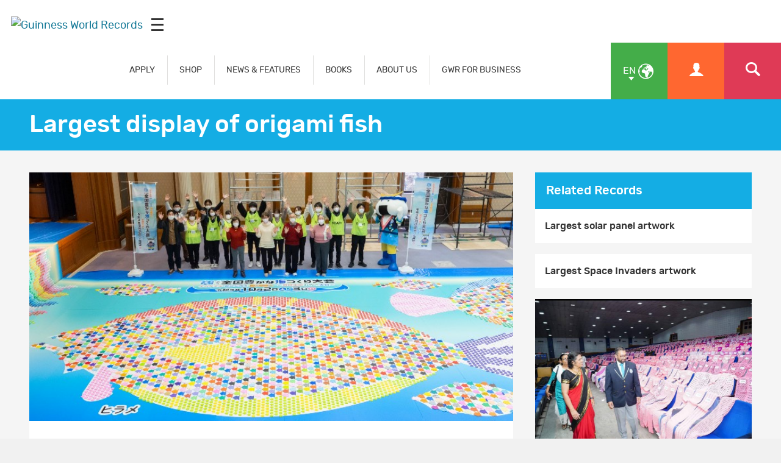

--- FILE ---
content_type: application/x-javascript
request_url: https://www.guinnessworldrecords.com/scripts.js
body_size: 1809
content:
(function (i, s, o, g, r, a, m) {
        i['GoogleAnalyticsObject'] = r; i[r] = i[r] || function () {
            (i[r].q = i[r].q || []).push(arguments)
        }, i[r].l = 1 * new Date(); a = s.createElement(o),
        m = s.getElementsByTagName(o)[0]; a.async = 1; a.src = g; m.parentNode.insertBefore(a, m)
    })(window, document, 'script', '//www.google-analytics.com/analytics.js', 'ga');

    ga('create', 'UA-2253767-24', 'auto', { 'allowLinker': true });
    ga('send', 'pageview');
    ga('require', 'linker');
    ga('linker:autoLink', ['guinnessworldrecords.com', 'guinnessworldrecords.de', 'guinnessworldrecords.ae', 'guinnessworldrecords.com.br', 'guinnessworldrecords.es', 'guinnessworldrecords.jp', 'guinnessworldrecords.cn'], false, true);(function(w,d,t,r,u){var f,n,i;w[u]=w[u]||[],f=function(){var o={ti:"56006026"};o.q=w[u],w[u]=new UET(o),w[u].push("pageLoad")},n=d.createElement(t),n.src=r,n.async=1,n.onload=n.onreadystatechange=function(){var s=this.readyState;s&&s!=="loaded"&&s!=="complete"||(f(),n.onload=n.onreadystatechange=null)},i=d.getElementsByTagName(t)[0],i.parentNode.insertBefore(n,i)})(window,document,"script","//bat.bing.com/bat.js","uetq");piAId = '176512';
piCId = '1176';
(function() {
	function async_load(){
		var s = document.createElement('script'); s.type = 'text/javascript';
		s.src = ('https:' == document.location.protocol ? 'https://pi' : 'http://cdn') + '.pardot.com/pd.js';
		var c = document.getElementsByTagName('script')[0]; c.parentNode.insertBefore(s, c);
	}
	if(window.attachEvent) { window.attachEvent('onload', async_load); }
	else { window.addEventListener('load', async_load, false); }
})();// Naver Analytics script loader and setup
(function () {
    var s = document.createElement('script');
    s.type = 'text/javascript';
    s.src = '//wcs.naver.net/wcslog.js';
    s.onload = function () {
        // Naver Analytics setup
        const script = document.createElement('script');
        script.type = 'text/javascript';
        script.text = `if (!wcs_add) var wcs_add = {};
            wcs_add["wa"] = "s_3ee9882b5d67";
            if (!_nasa) var _nasa = {};
            if (window.wcs) {
                wcs.inflow("guinnessworldrecords.com");
                wcs_do();
            }`;
        document.body.appendChild(script);
    };
    var c = document.getElementsByTagName('script')[0];
    c.parentNode.insertBefore(s, c);
})();(function() {
  const gtmScript = document.createElement("script");
  gtmScript.innerHTML = `(function(w,d,s,l,i){w[l]=w[l]||[];w[l].push({'gtm.start':
  new Date().getTime(),event:'gtm.js'});var f=d.getElementsByTagName(s)[0],
  j=d.createElement(s),dl=l!='dataLayer'?'&l='+l:'';j.async=true;j.src=
  'https://www.googletagmanager.com/gtm.js?id='+i+dl;f.parentNode.insertBefore(j,f);
  })(window,document,'script','dataLayer','GTM-WW669H');`;
 
  document.head.appendChild(gtmScript);
})();// LinkedIn Insight Tag Integration
(function() {
  var _linkedin_partner_id = "8785889";
  window._linkedin_data_partner_ids = window._linkedin_data_partner_ids || [];
  window._linkedin_data_partner_ids.push(_linkedin_partner_id);

  if (!window.lintrk) {
    window.lintrk = function(a, b) {
      window.lintrk.q.push([a, b]);
    };
    window.lintrk.q = [];
  }

  var s = document.getElementsByTagName("script")[0];
  var b = document.createElement("script");
  b.type = "text/javascript";
  b.async = true;
  b.src = "https://snap.licdn.com/li.lms-analytics/insight.min.js";
  s.parentNode.insertBefore(b, s);
})();
document.addEventListener("DOMContentLoaded", function () {

  const headerMpu = document.getElementById("header-mpu");
  if (headerMpu) {
    const span = document.createElement("span");
    span.id = "ezoic-pub-ad-placeholder-625";
    span.className = "ezoic-adpicker-ad";
    headerMpu.appendChild(span);
  }

  const sideNavMpuTop = document.querySelector(".news-sidebar");
  if (sideNavMpuTop) {
    const span = document.createElement("span");
    span.id = "ezoic-pub-ad-placeholder-650";
    span.className = "ezoic-adpicker-ad";
    sideNavMpuTop.prepend(span); 
  }

  const sideNavMpu = document.getElementById("aside-mpu");
  if (sideNavMpu) {
    const span = document.createElement("span");
    span.id = "ezoic-pub-ad-placeholder-651";
    span.className = "ezoic-adpicker-ad";
    sideNavMpu.appendChild(span);
  }

  const footerMpu = document.querySelector(".footer-strapline");
  if (footerMpu) {
    const span = document.createElement("span");
    span.id = "ezoic-pub-ad-placeholder-649";
    span.className = "ezoic-adpicker-ad";
    footerMpu.prepend(span);
  }

  const containerNews = document.querySelector(".news-body-copy");
  if (containerNews) {

  const paragraphs = containerNews.querySelectorAll("p");
  let adCount = 626;

  paragraphs.forEach((p, index) => {
    // Check if this is every 3rd paragraph (3, 6, 9…)
    if ((index + 1) % 3 === 0) {
      const adDiv = document.createElement("div");
      adDiv.id = `ezoic-pub-ad-placeholder-${adCount}`;
      adDiv.className = "ezoic-adpicker-ad";
      p.insertAdjacentElement("afterend", adDiv);
      adCount++; // increment after placing the div
    }
  });
}

// Cookie consents : ezoic
  const head = document.querySelector("head");
  if (!head) return;

  // First script
  const script1 = document.createElement("script");
  script1.src = "https://cmp.gatekeeperconsent.com/min.js";
  script1.setAttribute("data-cfasync", "false");

  // Second script
  const script2 = document.createElement("script");
  script2.src = "https://the.gatekeeperconsent.com/cmp.min.js";
  script2.setAttribute("data-cfasync", "false");

  // Ezoic script
  const script3 = document.createElement("script");
  script3.src = "//www.ezojs.com/ezoic/sa.min.js";
  script3.async = true;

  // Append in order
  head.appendChild(script1);
  head.appendChild(script2);
  head.appendChild(script3);

  setTimeout(function () {
    window.ezstandalone = window.ezstandalone || {};
    ezstandalone.cmd = ezstandalone.cmd || [];
    ezstandalone.showAds() 
  }, 2000);
});

